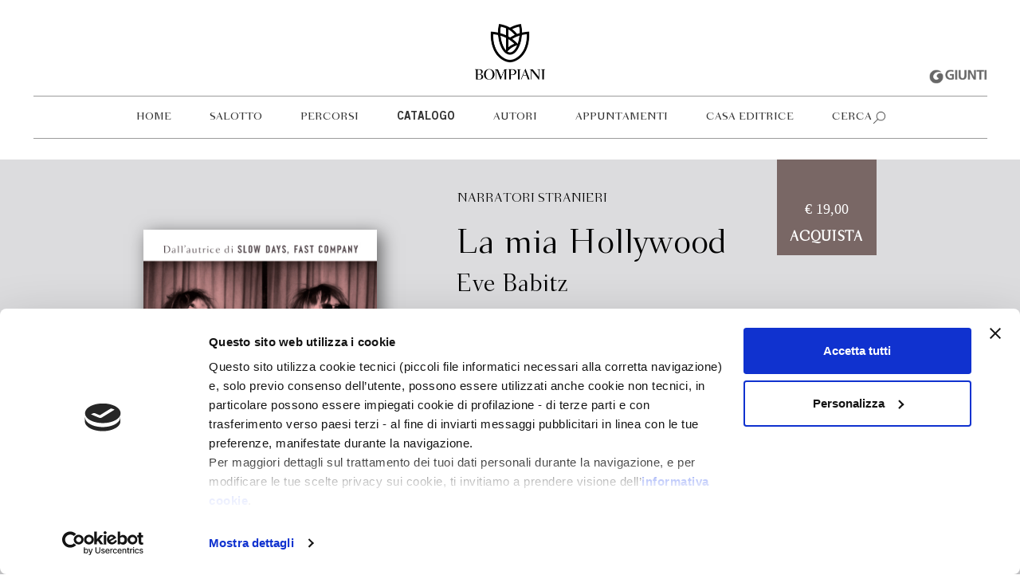

--- FILE ---
content_type: text/html; charset=UTF-8
request_url: https://www.bompiani.it/catalogo/la-mia-hollywood-9788845297205
body_size: 5781
content:
<!DOCTYPE html>
<html lang="it">
    <head>
        <!-- CookieBot -->
        <script data-cookieconsent="ignore">
            window.dataLayer = window.dataLayer || [];
            function gtag() {
            dataLayer.push(arguments);
            }
            gtag("consent", "default", {
            ad_storage: "denied",
            analytics_storage: "denied",
            functionality_storage: "denied",
            personalization_storage: "denied",
            security_storage: "granted",
            wait_for_update: 2000,
            });
            gtag("set", "ads_data_redaction", true);
        </script>
        <script id="Cookiebot" src="https://consent.cookiebot.com/uc.js"; data-cbid="f4fe3e0d-d060-434e-a3fd-0ea30413e9e2" data-blockingmode="auto" type="text/javascript"></script>
        <!-- Google Tag Manager -->
        <script data-cookieconsent="ignore">
            (function(w,d,s,l,i){w[l]=w[l]||[];w[l].push({'gtm.start':
            new Date().getTime(),event:'gtm.js'});var f=d.getElementsByTagName(s)[0],
            j=d.createElement(s),dl=l!='dataLayer'?'&l='+l:'';j.async=true;j.src=
            'https://www.googletagmanager.com/gtm.js?id='+i+dl;f.parentNode.insertBefore(j,f);
            })(window,document,'script','dataLayer','GTM-NQRF2KF');
        </script>
        <!-- End Google Tag Manager -->
        
        <meta charset="utf-8">
        <meta http-equiv="X-UA-Compatible" content="IE=edge">
        <meta name="viewport" content="width=device-width, initial-scale=1">
        
                    <title>La mia Hollywood - Bompiani</title> 
                <meta name="description"	content="Il sito ufficiale della casa editrice Bompiani: le novità in uscita, il catalogo, approfondimenti e appuntamenti con gli autori.">
		<meta name="keywords"	content="Bompiani,Libri"> 
        <meta name="facebook-domain-verification" content="b4h5vs9t99014oe5c39pjmlikm6c5t" />

        
                    <meta name="mnwebtags" content="gw210,bomp200" />
        
        <link rel="shortcut icon" href="/favicon_bompiani.ico" type="image/x-icon">

        
		<meta property="og:type"			content="website">
		<meta property="og:site_name"		content="Bompiani Editore">
		<meta property="og:url" 			content="http://www.bompiani.it/catalogo/la-mia-hollywood-9788845297205">
		<meta property="og:title"			content="La mia Hollywood - Bompiani">
		<meta property="og:description"		content="Il sito ufficiale della casa editrice Bompiani: le novità in uscita, il catalogo, approfondimenti e appuntamenti con gli autori.">
        		<meta property="og:image"			content="https://dbtitoli.giunti.it/api/media/image/getImage?cm=B08618&amp;size=medium&amp;type=P">        
        
        
        <link rel="stylesheet" href="/assets/bompiani/css/bootstrap.css">
        <link rel="stylesheet" href="/assets/bompiani/css/style.css">

        <!-- TradeDoubler site verification 3151347 -->
    </head>
    <body>

        
                    <div class="logoGiuntiCont mobile">
    <a href="http://www.giunti.it/" title="Giunti Editore" target="_blank">
        <img src="/img/bompiani/logo_giunti_gray.png" alt="Giunti Editore" class="logoGiunti">
    </a>
</div>

<div class="fixedMenuClearfix"></div>

<div class="container-fluid headerLogo sticky">
    <div class="container-semi-fluid logoCont  borderEffect ">
        <div class="container">
            <div class="logo">
                <a href="/">
                    <img src="/img/bompiani/logo.png" alt="Bompiani Editore" class="bigLogo">
                    <img src="/img/bompiani/logo_square.png" alt="Bompiani Editore" class="smallLogo">
                </a>
            </div>

            <div class="mobileToggle">
                <span class="line"></span>
                <span class="line"></span>
                <span class="line"></span>
            </div>
        </div>
        <div class="logoGiuntiCont desktop">
            <a href="http://www.giunti.it/" title="Giunti Editore" target="_blank">
                <img src="/img/bompiani/logo_giunti_gray.png" alt="Giunti Editore" class="logoGiunti">
            </a>
        </div>
    </div>
</div>

<div class="container-fluid navCount">
    <div class="container-semi-fluid">
        <div class="container">
            <nav class="navbar headerMenu">
                <ul class="nav navbar-nav">
                    
                                                                                                                                            <li>
                                                                    <a href="/" title="Home">Home</a>
                                </li>
                                                                                                                                                    <li>
                                                                    <a href="/salotto" title="Salotto">Salotto</a>
                                </li>
                                                                                                                                                    <li>
                                                                    <a href="/percorsi" title="Percorsi">Percorsi</a>
                                </li>
                                                                                                                <li class="fatherElement">
                                    <a href="#" title="Catalogo">Catalogo</a>
                                    
                                    <ul class="dropdown">
                                                                                                                                    <li class="active">
                                                                                            <a href="/catalogo" title="Tutti i libri">Tutti i libri</a></li>
                                            </li>
                                                                                                                                    <li>
                                                                                            <a href="/temi" title="Temi">Temi</a></li>
                                            </li>
                                                                                                                                    <li>
                                                                                            <a href="/collane" title="Collane">Collane</a></li>
                                            </li>
                                                                            </ul>
                                    
                                </li>
                                                                                                                                                    <li>
                                                                    <a href="/autori" title="Autori">Autori</a>
                                </li>
                                                                                                                                                    <li>
                                                                    <a href="/appuntamenti" title="Appuntamenti">Appuntamenti</a>
                                </li>
                                                                                                                <li class="fatherElement">
                                    <a href="#" title="Casa editrice">Casa editrice</a>
                                    
                                    <ul class="dropdown">
                                                                                                                                    <li>
                                                                                            <a href="/storia-casa-editrice" title="Dal 1929: la storia">Dal 1929: la storia</a></li>
                                            </li>
                                                                                                                                    <li>
                                                                                            <a href="/il-gruppo-giunti" title="Il gruppo giunti">Il gruppo giunti</a></li>
                                            </li>
                                                                                                                                    <li>
                                                                                            <a href="/foreign-rights" title="Foreign Rights">Foreign Rights</a></li>
                                            </li>
                                                                                                                                    <li>
                                                                                            <a href="/contatti" title="Contatti">Contatti</a></li>
                                            </li>
                                                                                                                                    <li>
                                                                                            <a href="/newsletter" title="Newsletter">Newsletter</a></li>
                                            </li>
                                                                            </ul>
                                    
                                </li>
                                                                                            

                                        <li class="searchGlobalToggleOpen">
                        <a href="#" title="Cerca">Cerca</a></li>
                    </li>
                </ul>
            </nav>
        </div>
    </div>
</div>

<div class="searchGlobalOverlay"></div>
<div class="searchGlobalCont">
    <div class="container">
        
        <form method="GET" action="https://www.bompiani.it/search" accept-charset="UTF-8" class="form-horizontal" id="globalSearchForm">
            <div class="globalSearchSubmit"></div>
            <div class="searchGlobal">
                <div class="globalSearchInput">
                    <input placeholder="Cerca nel sito" minlength="4" name="q" type="text">
                </div>
            </div>
        </form>
        
        <div class="searchGlobalToggleClose"></div>
    </div>
</div>

<div class="clearfix headerMenu  smaller "></div>
                

        
            <div class="bookDetail" itemscope itemtype="http://schema.org/Book">
        
        <div class="container-fluid">
            <div class="container">

                <div class="row">
                    <div class="col-md-12">
                        <div class="col-md-4 col-sm-12 leftColumn">
                            <div class="row">
                                                                     <div class="col-sm-8 col-xs-8 hidden-md hidden-lg">
                                        <h3 itemprop="genre">Narrativa</h3>
                                    </div>
                                
                                <div class="col-md-12 col-sm-4 col-xs-4">
                                    <h1>  &nbsp;  </h1>
                                </div>
                            </div>

                            <div class="col-md-12 col-md-offset-0 col-sm-6 col-sm-offset-3 col-xs-8 col-xs-offset-2">
                                <div class="row">
                                    <div class="coverCarosel">
                                                                                    <div><img src="https://dbtitoli.giunti.it/api/media/image/getImage?cm=B08618&amp;type=P" alt="La mia Hollywood" class="img-responsive" width="100%" itemprop="image"></div>
                                                                                    <div><img src="https://dbtitoli.giunti.it/api/media/image/getImage?cm=B08618&amp;type=A" alt="La mia Hollywood" class="img-responsive" width="100%" itemprop="image"></div>
                                                                            </div>

                                    <div class="clearfix"></div>

                                                                    </div>
                            </div>

                            <div class="clearfix hidden-md hidden-lg"></div>

                                                    </div>

                        <div class="col-md-offset-1 col-md-5 col-sm-12 centerColumn">
                                                            <h3 class="hidden-sm hidden-xs" itemprop="bookEdition">
                                    <a href="https://www.bompiani.it/collane/narratori_stranieri-8">Narratori stranieri<a/>
                                </h3>
                                                        <h1 itemprop="name">La mia Hollywood</h1>
                                                            <h2 itemprop="author"><a href="https://www.bompiani.it/autori/eve-babitz-12271">Eve Babitz</a></h2>
                            
                            <p class="hidden-sm hidden-xs" itemprop="description">
                                <div>“Quello che volevo, anche se all’epoca non capivo
cosa fosse perché nessuno ti dice mai niente
finché non lo sai già, era tutto. O tutto quello
che sarei riuscita a ottenere con i mezzi che avevo.
Soprattutto volevo una canzone di un certo tipo.
Come i profumi, alcune canzoni semplicemente
mi stendono. E volevo finire stesa nell’attimo
del profumo in cui non senti più niente
se non il bagliore. Non dura a lungo, ma per avere
tutto devi avere questi momenti di un’importanza
così scollegata che il tempo scorre via increspato
come un’inquadratura dell’acqua. Senza questi
momenti, la festa paradisiaca che ti sei costruito
può morire di sete. Sono come dosi di eccitanti,
ti rendono più forte. Quando ti riprendi
dal bagliore sai che vale i tormenti dell’invidia
perché il mistero della vita svanisce appena
ti dimentichi della morte, della gente
che se la spassa senza di te. Il tempo scorre
inosservato e il tempo è l’unica cosa che hai.”</div><div><br></div><div>Eve Babitz è stata giornalista, inguaribile festaiola,
gran lettrice e musa: tutto entro i trent’anni.
Impareggiabile interprete dello spirito
della sua città tanto nella vita quanto nella
scrittura, ha raccontato la Hollywood dell’arte
e della bohème come nessuno. I suoi ritratti
di rockstar e attori, musicisti e oziosi, surfisti
e prostitute, i suoi bozzetti di ristoranti da due lire,
case di lusso, alberghi da leggenda sono
irresistibili. <i>La mia Hollywood</i>, primo romanzo
dell’autrice pubblicato nel 1974, è un tributo
a Los Angeles composto da una delle sue figlie
più affascinanti.</div>
                            </p>
                        </div>

                        <div class="row hidden-md hidden-lg">
                            <a href="https://b37phxx2rfd34rpb43u4s4ty6q0aozcf.lambda-url.eu-central-1.on.aws?cm=B08618" target="_blank">
                                <div class="priceCatalog">
                                    
                                    <p style="font-family: 'TG'; margin-bottom: 10px; margin-top: 10px;">€ 19,00</p>
                                    <p style="font-family: 'BomfieldNewLight'; font-weight: bold;">acquista</p>
                                </div>
                            </a>
                        </div>

                        
                        <div class="mobileDescrtiption hidden-md hidden-lg">
                            <p itemprop="description"><div>“Quello che volevo, anche se all’epoca non capivo
cosa fosse perché nessuno ti dice mai niente
finché non lo sai già, era tutto. O tutto quello
che sarei riuscita a ottenere con i mezzi che avevo.
Soprattutto volevo una canzone di un certo tipo.
Come i profumi, alcune canzoni semplicemente
mi stendono. E volevo finire stesa nell’attimo
del profumo in cui non senti più niente
se non il bagliore. Non dura a lungo, ma per avere
tutto devi avere questi momenti di un’importanza
così scollegata che il tempo scorre via increspato
come un’inquadratura dell’acqua. Senza questi
momenti, la festa paradisiaca che ti sei costruito
può morire di sete. Sono come dosi di eccitanti,
ti rendono più forte. Quando ti riprendi
dal bagliore sai che vale i tormenti dell’invidia
perché il mistero della vita svanisce appena
ti dimentichi della morte, della gente
che se la spassa senza di te. Il tempo scorre
inosservato e il tempo è l’unica cosa che hai.”</div><div><br></div><div>Eve Babitz è stata giornalista, inguaribile festaiola,
gran lettrice e musa: tutto entro i trent’anni.
Impareggiabile interprete dello spirito
della sua città tanto nella vita quanto nella
scrittura, ha raccontato la Hollywood dell’arte
e della bohème come nessuno. I suoi ritratti
di rockstar e attori, musicisti e oziosi, surfisti
e prostitute, i suoi bozzetti di ristoranti da due lire,
case di lusso, alberghi da leggenda sono
irresistibili. <i>La mia Hollywood</i>, primo romanzo
dell’autrice pubblicato nel 1974, è un tributo
a Los Angeles composto da una delle sue figlie
più affascinanti.</div></p>
                        </div>
                        <p class="openMobileDescrtiption hidden-md hidden-lg">
                            Leggi di più
                        </p>

                        <div class="col-md-2 col-sm-12 hidden-sm hidden-xs">

                            <a href="https://b37phxx2rfd34rpb43u4s4ty6q0aozcf.lambda-url.eu-central-1.on.aws?cm=B08618" target="_blank">
                                <div class="priceCatalog" style="padding-top: 40px;">
                                    
                                    <p style="font-family: 'TG'; margin-bottom: 10px; margin-top: 10px;">€ 19,00</p>
                                    <p style="font-family: 'BomfieldNewLight'; font-weight: bold;">acquista</p>
                                </div>
                            </a>
                        </div>
                    </div>
                </div>

                <div class="infoBox hidden-sm hidden-xs">
                    <div class="col-md-4 negativeMargin">
                        <div class="col-md-4 left">
                                                            Formato<br>
                                                        Legatura<br>
                            Pagine<br>
                        </div>
                        <div class="col-md-8 right">
                                                            150.0 x 210.0<br>
                                                        <span itemprop="bookFormat"></span>brossura con sovraccoperta</span><br>
                            <span itemprop="numberOfPages">336</span><br>
                        </div>
                    </div>

                    <div class="col-md-4">
                        <div class="col-md-5 left">
                            In libreria da<br>
                             Ebook <br>
                            <!-- Audiolibro --> <br>
                        </div>
                        <div class="col-md-7 right">
                            <span itemprop="dateCreated">Gennaio 2023</span><br>
                             <a href="https://b37phxx2rfd34rpb43u4s4ty6q0aozcf.lambda-url.eu-central-1.on.aws?cm=B08618" target="_blank"> Disponibile </a> <br>
                            <!-- Non disponibile --> <br>
                        </div>
                    </div>
                    <div class="col-md-4">
                        <div class="col-md-4 left">
                            Isbn<br>
                                                                                                Traduttore<br>
                                                                                    </div>
                        <div class="col-md-7 right">
                            <span itemprop="isbn">9788845297205</span><br>
                                                                                                <span itemprop="contributor">Tiziana Lo Porto</span><br>
                                                                                    </div>
                                                    <div class="col-md-3 right download  hidden-sm hidden-xs">
                                <a href="https://www.bompiani.it/cover/B08618">
                                    <img src="/img/bompiani/download.png" alt="download" width="30">
                                    cover
                                </a>
                            </div>
                                            </div>
                </div>

                <div class="infoBox hidden-md hidden-lg">
                    <table style="width:100%">
                        <tr>
                            <th>Formato</th>
                            <td>150.0 x 210.0</td>
                        </tr>
                         <tr>
                            <th>Legatura</th>
                            <td itemprop="bookFormat">brossura con sovraccoperta</td>
                        </tr>
                         <tr>
                            <th>Pagine</th>
                            <td itemprop="numberOfPages">336</td>
                        </tr>
                         <tr>
                            <th>In libreria da</th>
                            <td itemprop="dateCreated">Gennaio 2023</td>
                        </tr>
                                                <tr>
                            <th>Ebook</th>
                            <td> <a href="https://b37phxx2rfd34rpb43u4s4ty6q0aozcf.lambda-url.eu-central-1.on.aws?cm=B08618" target="_blank">Disponibile</a></td>
                        </tr>
                                                
                        <tr>
                            <th>Isbn</th>
                            <td itemprop="isbn">9788845297205</td>
                        </tr>
                                                                                    <tr>
                                    <th>Traduttore</th>
                                    <td itemprop="contributor">Tiziana Lo Porto</td>
                                </tr>
                                                                        </table>
                </div>

                            </div>
        </div>
        

                                                        
                    <div class="container-fluid shadowAuthor" itemscope itemtype="http://schema.org/Person">
                        <div class="container">
                            <div class="author">
                                
                                <div class="col-md-9 col-sm-8 col-xs-8">
                                    <div class="authorBoxContRight">
                                    <h2 itemscope="name">Eve Babitz</h2>
                                    <span class="hidden-sm hidden-xs">
                                        <p itemprop="description">
                                            Eve Babitz è nata a Los Angeles nel 1943
ed è morta nel 2021. Cresciuta nel sofisticato
e libero <i>milieu</i> artistico di Los Angeles,
ha scritto racconti e articoli, lavorato nel mondo
musicale, vissuto con gusto e intensità gli anni
d’oro della capitale del cinema. Bompiani
ha pubblicato il suo memoir <i>Slow Days, Fast
Company</i> (2017), il romanzo autobiografico
<i>Sex &amp; Rage</i> (2019) e <i>L.A. Woman</i> (2021).
                                        </p>
                                        <a href="https://www.bompiani.it/autori/eve-babitz-12271">Scopri di più</a>
                                    </span>

                                    </div>
                                </div>

                                <div class="col-sm-12 col-xs-12 hidden-md hidden-lg">
                                    <div class="authorBoxContRight">
                                    <p itemprop="description">
                                        Eve Babitz è nata a Los Angeles nel 1943
ed è morta nel 2021. Cresciuta nel sofisticato
e libero <i>milieu</i> artistico di Los Angeles,
ha scritto racconti e articoli, lavorato nel mondo
musicale, vissuto con gusto e intensità gli anni
d’oro della capitale del cinema. Bompiani
ha pubblicato il suo memoir <i>Slow Days, Fast
Company</i> (2017), il romanzo autobiografico
<i>Sex &amp; Rage</i> (2019) e <i>L.A. Woman</i> (2021).
                                    </p>
                                    <a href="https://www.bompiani.it/autori/eve-babitz-12271">Scopri di più</a>
                                    </div>
                                </div>
                            </div>
                        </div>
                    </div>
                    
                                    
        
        
        

        
            
        
                    <div class="container-fluid relatedNews margin20">
    <div class="container-semi-fluid">
        <div class="container">
            
            <h2>Articoli correlati</h2>

            <div class="row">
                                                            <div class="clearfix hidden-md hidden-lg hidden-xs"></div>
                                        <a href="https://www.bompiani.it/salotto/bompiani-bookclub-raccontiamoci-i-libri">
                        <div class="col-md-3 col-sm-6 col-xs-12" itemscope itemtype="http://schema.org/Article">
                            <meta itemprop="author" content="Bompiani Editore" />
                            <meta itemprop="datePublished" content="06/01/2022" />
                            <meta itemprop="dateModifieD" content="2024-03-21 15:27:22" />
                            <meta itemprop="headline" content="Bompiani Bookclub: raccontiamoci i libri" />
                            <meta itemprop="image" content="https://www.bompiani.it/img/bompiani/news/cb70ab375662576bd1ac5aaf16b3fca4.jpg" />
                            <meta itemprop="mainEntityOfPage" content="https://www.bompiani.it/salotto/bompiani-bookclub-raccontiamoci-i-libri" />
                            <span  itemprop="publisher" itemscope itemtype="https://schema.org/Organization"/>
                                <meta itemprop="name" content="Bompiani Editore" />
                                <span itemprop="logo" itemscope itemtype="https://schema.org/ImageObject">
                                    <meta itemprop="url" content="https://www.bompiani.it/img/bompiani/logo.png">
                                </span>
                            </span> 	

                            <div class="relatedNewsImage" style="background-image:url('/img/bompiani/news/cb70ab375662576bd1ac5aaf16b3fca4.jpg');"></div>
                            <h3 itemprop="name">Bompiani Bookclub: raccontiamoci i libri</h3>
                            <p>Leggi di più</p>
                        </div>
                    </a>
                            </div>

        </div>
    </div>
</div>        
        
    </div>
        

        
        <div class="socialMobile col-xs-12 hidden-md hidden-lg">
    <div class="socialIcons">
        <a href="https://www.facebook.com/LibriBompiani/" target="_blank">
            <i class="fa fa-facebook-square" aria-hidden="true"></i>
        </a>
        <a href="https://www.instagram.com/libribompiani/" target="_blank">
            <i class="fa fa-instagram" aria-hidden="true"></i>
        </a>
        <a href="https://twitter.com/libribompiani" target="_blank">
            <i class="fa fa-twitter-square" aria-hidden="true"></i>
        </a>
    </div>
</div> 

<div class="container-fluid footerCount">
    <footer class="container">
        <div class="col-md-3">
            <p>
                Bompiani è un marchio <br>
                Giunti Editore<br>
                <br><br> 
                
                
                <span>Sede operativa</span><br>
                Via Bolognese 165,<br>
                50139 Firenze
                <br><br>

                <span>Sede legale</span><br>
                Via G.B.Pirelli 30,<br>
                20124 Milano
                <br><br>
            </p>
        </div>

        <div class="col-md-4">
            <p>
                <span>
                    <i class="fa fa-copyright" aria-hidden="true"></i>
                    2026 Giunti Editore
                    <br><br>
                    
                    
                    <br>
                    P.Iva 03314600481 
                    <br>
                    Codice fiscale 8009810484
                    <br>
                    Numero d'iscrizione al Registro Imprese di Milano
                    REA 1327444
                    
                    <br class="hidden-xs hidden-sm"><br class="hidden-xs hidden-sm">
                    
                    <a href="/privacy" target="_blank">
                        Informativa sulla privacy
                    </a>
                    <br>
                    <a href="/cookie-policy" target="_blank">
                        Cookie Policy
                    </a>
                    <br>
                    <a href="/contatti" target="_blank">
                        Contatti
                    </a>
                    <br>
                    <a href="/regolamenti-e-concorsi" target="_blank">
                        Regolamenti e concorsi
                    </a>
                </span>
            </p>
        </div>
        
        <div class="col-md-3  col-md-offset-2 hidden-sm hidden-xs">
            <div class="socialIcons">
                <a href="https://www.facebook.com/LibriBompiani/" target="_blank">
                    <i class="fa fa-facebook-square" aria-hidden="true"></i>
                </a>
                <a href="https://www.instagram.com/libribompiani/" target="_blank">
                    <i class="fa fa-instagram" aria-hidden="true"></i>
                </a>
                <a href="https://twitter.com/libribompiani" target="_blank">
                    <i class="fa fa-twitter-square" aria-hidden="true"></i>
                </a>
            </div>
        </div>
        
    </footer>
</div>
        

        
                

        
        <script src="/assets/bompiani/js/scripts.js"  data-cookieconsent="ignore"></script>

        <!-- Google Tag Manager (noscript) -->
        <noscript><iframe src="https://www.googletagmanager.com/ns.html?id=GTM-NQRF2KF"
        height="0" width="0" style="display:none;visibility:hidden"></iframe></noscript>
        <!-- End Google Tag Manager (noscript) -->

    </body>
</html>
